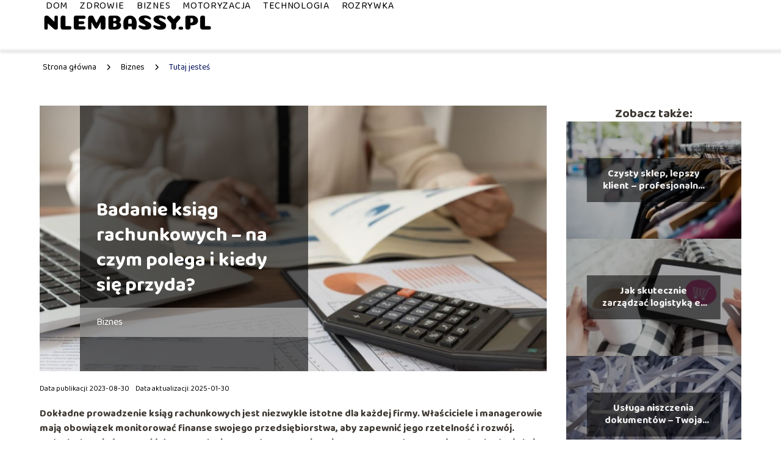

--- FILE ---
content_type: text/html; charset=UTF-8
request_url: https://www.nlembassy.pl/badanie-ksiag-rachunkowych-na-czym-polega-i-kiedy-sie-przyda/
body_size: 9763
content:
<!DOCTYPE html>
<html lang="pl-PL">
<head>
    <title>Badanie ksiąg rachunkowych – na czym polega i kiedy się przyda? </title>
        <meta charset="UTF-8" />
    <meta name="viewport" content="width=device-width, initial-scale=1" />
    <meta name="description" content="Dokładne prowadzenie ksiąg rachunkowych jest niezwykle istotne dla każdej firmy.">
    <link rel="preconnect" href="https://fonts.googleapis.com">
<link rel="preconnect" href="https://fonts.gstatic.com" crossorigin>
<link href="https://fonts.googleapis.com/css2?family=Baloo+2:wght@400..800&display=swap" rel="stylesheet">
    <style>:root{--dark-filter-image: brightness(70%);--primary-color: #E3627A;--secondary-color: #01115A;--tertiary-color: #CBD5FD;--quaternary-color: #00000099;--image-radius: 0px;--background-radius: 0px;--btn-radius: 0px;--font-size-small: 12px;--font-size-medium: 16px;--font-size-big: 20px;--font-size-XXL: 32px;--font-color-1: #FFFFFF;--font-color-2: #000000;--font-color-3: #FFFFFF;--dark-background: rgba(0, 0, 0, 0.5);--font-family: 'Baloo 2', sans-serif;}</style>    <meta name='robots' content='max-image-preview:large' />
<meta name="author" content="redakcja-nlembassy">
<meta name="article:published_time" content="2023-08-30T15:02:06+02:00">
<meta name="article:modified_time" content="2025-01-30T18:38:27+01:00">
<link rel='dns-prefetch' href='//s.w.org' />
<script type="text/javascript">
window._wpemojiSettings = {"baseUrl":"https:\/\/s.w.org\/images\/core\/emoji\/14.0.0\/72x72\/","ext":".png","svgUrl":"https:\/\/s.w.org\/images\/core\/emoji\/14.0.0\/svg\/","svgExt":".svg","source":{"concatemoji":"https:\/\/www.nlembassy.pl\/wp-includes\/js\/wp-emoji-release.min.js?ver=6.0.6"}};
/*! This file is auto-generated */
!function(e,a,t){var n,r,o,i=a.createElement("canvas"),p=i.getContext&&i.getContext("2d");function s(e,t){var a=String.fromCharCode,e=(p.clearRect(0,0,i.width,i.height),p.fillText(a.apply(this,e),0,0),i.toDataURL());return p.clearRect(0,0,i.width,i.height),p.fillText(a.apply(this,t),0,0),e===i.toDataURL()}function c(e){var t=a.createElement("script");t.src=e,t.defer=t.type="text/javascript",a.getElementsByTagName("head")[0].appendChild(t)}for(o=Array("flag","emoji"),t.supports={everything:!0,everythingExceptFlag:!0},r=0;r<o.length;r++)t.supports[o[r]]=function(e){if(!p||!p.fillText)return!1;switch(p.textBaseline="top",p.font="600 32px Arial",e){case"flag":return s([127987,65039,8205,9895,65039],[127987,65039,8203,9895,65039])?!1:!s([55356,56826,55356,56819],[55356,56826,8203,55356,56819])&&!s([55356,57332,56128,56423,56128,56418,56128,56421,56128,56430,56128,56423,56128,56447],[55356,57332,8203,56128,56423,8203,56128,56418,8203,56128,56421,8203,56128,56430,8203,56128,56423,8203,56128,56447]);case"emoji":return!s([129777,127995,8205,129778,127999],[129777,127995,8203,129778,127999])}return!1}(o[r]),t.supports.everything=t.supports.everything&&t.supports[o[r]],"flag"!==o[r]&&(t.supports.everythingExceptFlag=t.supports.everythingExceptFlag&&t.supports[o[r]]);t.supports.everythingExceptFlag=t.supports.everythingExceptFlag&&!t.supports.flag,t.DOMReady=!1,t.readyCallback=function(){t.DOMReady=!0},t.supports.everything||(n=function(){t.readyCallback()},a.addEventListener?(a.addEventListener("DOMContentLoaded",n,!1),e.addEventListener("load",n,!1)):(e.attachEvent("onload",n),a.attachEvent("onreadystatechange",function(){"complete"===a.readyState&&t.readyCallback()})),(e=t.source||{}).concatemoji?c(e.concatemoji):e.wpemoji&&e.twemoji&&(c(e.twemoji),c(e.wpemoji)))}(window,document,window._wpemojiSettings);
</script>
<style type="text/css">
img.wp-smiley,
img.emoji {
	display: inline !important;
	border: none !important;
	box-shadow: none !important;
	height: 1em !important;
	width: 1em !important;
	margin: 0 0.07em !important;
	vertical-align: -0.1em !important;
	background: none !important;
	padding: 0 !important;
}
</style>
	<link rel='stylesheet' id='wp-block-library-css'  href='https://www.nlembassy.pl/wp-includes/css/dist/block-library/style.min.css?ver=6.0.6' type='text/css' media='all' />
<style id='global-styles-inline-css' type='text/css'>
body{--wp--preset--color--black: #000000;--wp--preset--color--cyan-bluish-gray: #abb8c3;--wp--preset--color--white: #ffffff;--wp--preset--color--pale-pink: #f78da7;--wp--preset--color--vivid-red: #cf2e2e;--wp--preset--color--luminous-vivid-orange: #ff6900;--wp--preset--color--luminous-vivid-amber: #fcb900;--wp--preset--color--light-green-cyan: #7bdcb5;--wp--preset--color--vivid-green-cyan: #00d084;--wp--preset--color--pale-cyan-blue: #8ed1fc;--wp--preset--color--vivid-cyan-blue: #0693e3;--wp--preset--color--vivid-purple: #9b51e0;--wp--preset--gradient--vivid-cyan-blue-to-vivid-purple: linear-gradient(135deg,rgba(6,147,227,1) 0%,rgb(155,81,224) 100%);--wp--preset--gradient--light-green-cyan-to-vivid-green-cyan: linear-gradient(135deg,rgb(122,220,180) 0%,rgb(0,208,130) 100%);--wp--preset--gradient--luminous-vivid-amber-to-luminous-vivid-orange: linear-gradient(135deg,rgba(252,185,0,1) 0%,rgba(255,105,0,1) 100%);--wp--preset--gradient--luminous-vivid-orange-to-vivid-red: linear-gradient(135deg,rgba(255,105,0,1) 0%,rgb(207,46,46) 100%);--wp--preset--gradient--very-light-gray-to-cyan-bluish-gray: linear-gradient(135deg,rgb(238,238,238) 0%,rgb(169,184,195) 100%);--wp--preset--gradient--cool-to-warm-spectrum: linear-gradient(135deg,rgb(74,234,220) 0%,rgb(151,120,209) 20%,rgb(207,42,186) 40%,rgb(238,44,130) 60%,rgb(251,105,98) 80%,rgb(254,248,76) 100%);--wp--preset--gradient--blush-light-purple: linear-gradient(135deg,rgb(255,206,236) 0%,rgb(152,150,240) 100%);--wp--preset--gradient--blush-bordeaux: linear-gradient(135deg,rgb(254,205,165) 0%,rgb(254,45,45) 50%,rgb(107,0,62) 100%);--wp--preset--gradient--luminous-dusk: linear-gradient(135deg,rgb(255,203,112) 0%,rgb(199,81,192) 50%,rgb(65,88,208) 100%);--wp--preset--gradient--pale-ocean: linear-gradient(135deg,rgb(255,245,203) 0%,rgb(182,227,212) 50%,rgb(51,167,181) 100%);--wp--preset--gradient--electric-grass: linear-gradient(135deg,rgb(202,248,128) 0%,rgb(113,206,126) 100%);--wp--preset--gradient--midnight: linear-gradient(135deg,rgb(2,3,129) 0%,rgb(40,116,252) 100%);--wp--preset--duotone--dark-grayscale: url('#wp-duotone-dark-grayscale');--wp--preset--duotone--grayscale: url('#wp-duotone-grayscale');--wp--preset--duotone--purple-yellow: url('#wp-duotone-purple-yellow');--wp--preset--duotone--blue-red: url('#wp-duotone-blue-red');--wp--preset--duotone--midnight: url('#wp-duotone-midnight');--wp--preset--duotone--magenta-yellow: url('#wp-duotone-magenta-yellow');--wp--preset--duotone--purple-green: url('#wp-duotone-purple-green');--wp--preset--duotone--blue-orange: url('#wp-duotone-blue-orange');--wp--preset--font-size--small: 13px;--wp--preset--font-size--medium: 20px;--wp--preset--font-size--large: 36px;--wp--preset--font-size--x-large: 42px;}.has-black-color{color: var(--wp--preset--color--black) !important;}.has-cyan-bluish-gray-color{color: var(--wp--preset--color--cyan-bluish-gray) !important;}.has-white-color{color: var(--wp--preset--color--white) !important;}.has-pale-pink-color{color: var(--wp--preset--color--pale-pink) !important;}.has-vivid-red-color{color: var(--wp--preset--color--vivid-red) !important;}.has-luminous-vivid-orange-color{color: var(--wp--preset--color--luminous-vivid-orange) !important;}.has-luminous-vivid-amber-color{color: var(--wp--preset--color--luminous-vivid-amber) !important;}.has-light-green-cyan-color{color: var(--wp--preset--color--light-green-cyan) !important;}.has-vivid-green-cyan-color{color: var(--wp--preset--color--vivid-green-cyan) !important;}.has-pale-cyan-blue-color{color: var(--wp--preset--color--pale-cyan-blue) !important;}.has-vivid-cyan-blue-color{color: var(--wp--preset--color--vivid-cyan-blue) !important;}.has-vivid-purple-color{color: var(--wp--preset--color--vivid-purple) !important;}.has-black-background-color{background-color: var(--wp--preset--color--black) !important;}.has-cyan-bluish-gray-background-color{background-color: var(--wp--preset--color--cyan-bluish-gray) !important;}.has-white-background-color{background-color: var(--wp--preset--color--white) !important;}.has-pale-pink-background-color{background-color: var(--wp--preset--color--pale-pink) !important;}.has-vivid-red-background-color{background-color: var(--wp--preset--color--vivid-red) !important;}.has-luminous-vivid-orange-background-color{background-color: var(--wp--preset--color--luminous-vivid-orange) !important;}.has-luminous-vivid-amber-background-color{background-color: var(--wp--preset--color--luminous-vivid-amber) !important;}.has-light-green-cyan-background-color{background-color: var(--wp--preset--color--light-green-cyan) !important;}.has-vivid-green-cyan-background-color{background-color: var(--wp--preset--color--vivid-green-cyan) !important;}.has-pale-cyan-blue-background-color{background-color: var(--wp--preset--color--pale-cyan-blue) !important;}.has-vivid-cyan-blue-background-color{background-color: var(--wp--preset--color--vivid-cyan-blue) !important;}.has-vivid-purple-background-color{background-color: var(--wp--preset--color--vivid-purple) !important;}.has-black-border-color{border-color: var(--wp--preset--color--black) !important;}.has-cyan-bluish-gray-border-color{border-color: var(--wp--preset--color--cyan-bluish-gray) !important;}.has-white-border-color{border-color: var(--wp--preset--color--white) !important;}.has-pale-pink-border-color{border-color: var(--wp--preset--color--pale-pink) !important;}.has-vivid-red-border-color{border-color: var(--wp--preset--color--vivid-red) !important;}.has-luminous-vivid-orange-border-color{border-color: var(--wp--preset--color--luminous-vivid-orange) !important;}.has-luminous-vivid-amber-border-color{border-color: var(--wp--preset--color--luminous-vivid-amber) !important;}.has-light-green-cyan-border-color{border-color: var(--wp--preset--color--light-green-cyan) !important;}.has-vivid-green-cyan-border-color{border-color: var(--wp--preset--color--vivid-green-cyan) !important;}.has-pale-cyan-blue-border-color{border-color: var(--wp--preset--color--pale-cyan-blue) !important;}.has-vivid-cyan-blue-border-color{border-color: var(--wp--preset--color--vivid-cyan-blue) !important;}.has-vivid-purple-border-color{border-color: var(--wp--preset--color--vivid-purple) !important;}.has-vivid-cyan-blue-to-vivid-purple-gradient-background{background: var(--wp--preset--gradient--vivid-cyan-blue-to-vivid-purple) !important;}.has-light-green-cyan-to-vivid-green-cyan-gradient-background{background: var(--wp--preset--gradient--light-green-cyan-to-vivid-green-cyan) !important;}.has-luminous-vivid-amber-to-luminous-vivid-orange-gradient-background{background: var(--wp--preset--gradient--luminous-vivid-amber-to-luminous-vivid-orange) !important;}.has-luminous-vivid-orange-to-vivid-red-gradient-background{background: var(--wp--preset--gradient--luminous-vivid-orange-to-vivid-red) !important;}.has-very-light-gray-to-cyan-bluish-gray-gradient-background{background: var(--wp--preset--gradient--very-light-gray-to-cyan-bluish-gray) !important;}.has-cool-to-warm-spectrum-gradient-background{background: var(--wp--preset--gradient--cool-to-warm-spectrum) !important;}.has-blush-light-purple-gradient-background{background: var(--wp--preset--gradient--blush-light-purple) !important;}.has-blush-bordeaux-gradient-background{background: var(--wp--preset--gradient--blush-bordeaux) !important;}.has-luminous-dusk-gradient-background{background: var(--wp--preset--gradient--luminous-dusk) !important;}.has-pale-ocean-gradient-background{background: var(--wp--preset--gradient--pale-ocean) !important;}.has-electric-grass-gradient-background{background: var(--wp--preset--gradient--electric-grass) !important;}.has-midnight-gradient-background{background: var(--wp--preset--gradient--midnight) !important;}.has-small-font-size{font-size: var(--wp--preset--font-size--small) !important;}.has-medium-font-size{font-size: var(--wp--preset--font-size--medium) !important;}.has-large-font-size{font-size: var(--wp--preset--font-size--large) !important;}.has-x-large-font-size{font-size: var(--wp--preset--font-size--x-large) !important;}
</style>
<link rel='stylesheet' id='tp_theme_maker_style-css'  href='https://www.nlembassy.pl/wp-content/themes/tp-wordpress-theme/assets/css/styles.css?ver=6.0.6' type='text/css' media='all' />
<script type='text/javascript' src='https://www.nlembassy.pl/wp-content/themes/tp-wordpress-theme/assets/js/scripts.js?ver=0.1.1' id='tp_theme_maker_style-js'></script>
<link rel="https://api.w.org/" href="https://www.nlembassy.pl/wp-json/" /><link rel="alternate" type="application/json" href="https://www.nlembassy.pl/wp-json/wp/v2/posts/1391" /><link rel="EditURI" type="application/rsd+xml" title="RSD" href="https://www.nlembassy.pl/xmlrpc.php?rsd" />
<link rel="wlwmanifest" type="application/wlwmanifest+xml" href="https://www.nlembassy.pl/wp-includes/wlwmanifest.xml" /> 
<meta name="generator" content="WordPress 6.0.6" />
<link rel="canonical" href="https://www.nlembassy.pl/badanie-ksiag-rachunkowych-na-czym-polega-i-kiedy-sie-przyda/" />
<link rel='shortlink' href='https://www.nlembassy.pl/?p=1391' />
<link rel="alternate" type="application/json+oembed" href="https://www.nlembassy.pl/wp-json/oembed/1.0/embed?url=https%3A%2F%2Fwww.nlembassy.pl%2Fbadanie-ksiag-rachunkowych-na-czym-polega-i-kiedy-sie-przyda%2F" />
<link rel="alternate" type="text/xml+oembed" href="https://www.nlembassy.pl/wp-json/oembed/1.0/embed?url=https%3A%2F%2Fwww.nlembassy.pl%2Fbadanie-ksiag-rachunkowych-na-czym-polega-i-kiedy-sie-przyda%2F&#038;format=xml" />
<link rel="icon" href="https://www.nlembassy.pl/wp-content/uploads/2019/01/cropped-NL-embassy-1-32x32.jpg" sizes="32x32" />
<link rel="icon" href="https://www.nlembassy.pl/wp-content/uploads/2019/01/cropped-NL-embassy-1-192x192.jpg" sizes="192x192" />
<link rel="apple-touch-icon" href="https://www.nlembassy.pl/wp-content/uploads/2019/01/cropped-NL-embassy-1-180x180.jpg" />
<meta name="msapplication-TileImage" content="https://www.nlembassy.pl/wp-content/uploads/2019/01/cropped-NL-embassy-1-270x270.jpg" />
</head>
<body>

<div data-ad-ignore="true" style="width: 100%" class="styleB" >
    <div class="header1">
        <a class="header1__logo" href="https://www.nlembassy.pl">
            <img  src="https://www.nlembassy.pl/wp-content/uploads/2025/05/nlembassy-logo.webp" data-src="https://www.nlembassy.pl/wp-content/uploads/2025/05/nlembassy-logo.webp" alt="Logo NL embassy">
        </a>


        <div class="menu-nav hidden">
            <svg class="menu-button arrow-down">
                <use xlink:href="https://www.nlembassy.pl/wp-content/themes/tp-wordpress-theme/assets/img/sprite.svg#icon-chevron-small-right"></use>
            </svg>

		    <ul class="menu-nav-list hidden"><li id="menu-item-69" class="menu-item menu-item-type-taxonomy menu-item-object-category menu-item-69 header1__menu--el"><a href="https://www.nlembassy.pl/category/dom/">Dom</a></li>
<li id="menu-item-70" class="menu-item menu-item-type-taxonomy menu-item-object-category menu-item-70 header1__menu--el"><a href="https://www.nlembassy.pl/category/zdrowie/">Zdrowie</a></li>
<li id="menu-item-71" class="menu-item menu-item-type-taxonomy menu-item-object-category current-post-ancestor current-menu-parent current-post-parent menu-item-71 header1__menu--el"><a href="https://www.nlembassy.pl/category/biznes/">Biznes</a></li>
<li id="menu-item-72" class="menu-item menu-item-type-taxonomy menu-item-object-category menu-item-72 header1__menu--el"><a href="https://www.nlembassy.pl/category/motoryzacja/">Motoryzacja</a></li>
<li id="menu-item-73" class="menu-item menu-item-type-taxonomy menu-item-object-category menu-item-73 header1__menu--el"><a href="https://www.nlembassy.pl/category/technologia/">Technologia</a></li>
<li id="menu-item-74" class="menu-item menu-item-type-taxonomy menu-item-object-category menu-item-74 header1__menu--el"><a href="https://www.nlembassy.pl/category/rozrywka/">Rozrywka</a></li>
</ul>        </div>
	    <div class="header1__menu "><ul class="header1__menu--list"><li class="menu-item menu-item-type-taxonomy menu-item-object-category menu-item-69 header1__menu--el"><a href="https://www.nlembassy.pl/category/dom/">Dom</a></li>
<li class="menu-item menu-item-type-taxonomy menu-item-object-category menu-item-70 header1__menu--el"><a href="https://www.nlembassy.pl/category/zdrowie/">Zdrowie</a></li>
<li class="menu-item menu-item-type-taxonomy menu-item-object-category current-post-ancestor current-menu-parent current-post-parent menu-item-71 header1__menu--el"><a href="https://www.nlembassy.pl/category/biznes/">Biznes</a></li>
<li class="menu-item menu-item-type-taxonomy menu-item-object-category menu-item-72 header1__menu--el"><a href="https://www.nlembassy.pl/category/motoryzacja/">Motoryzacja</a></li>
<li class="menu-item menu-item-type-taxonomy menu-item-object-category menu-item-73 header1__menu--el"><a href="https://www.nlembassy.pl/category/technologia/">Technologia</a></li>
<li class="menu-item menu-item-type-taxonomy menu-item-object-category menu-item-74 header1__menu--el"><a href="https://www.nlembassy.pl/category/rozrywka/">Rozrywka</a></li>
</ul></div>    </div>


</div>
        <div class="mx-auto" style="padding-left: 5px;line-height: 1.5;padding-top: 20px; padding-bottom: 20px; display: flex; align-content: center">
                <span class=""><a class="" style="text-decoration: none; color: black;font-size: 14px;display: block;
    height: 100%;"
                                  href="https://www.nlembassy.pl">Strona główna</a></span>
            <svg style="height: 20px; width: 20px;margin: 0 10px " class="">
                <use xlink:href="https://www.nlembassy.pl/wp-content/themes/tp-wordpress-theme/assets/img/sprite.svg#icon-chevron-small-right"></use>
            </svg>
            <span class=""><a style="text-decoration: none; color: black;font-size: 14px;display: block;
    height: 100%;"
                              href="https://www.nlembassy.pl/category/biznes/">Biznes</a> </span>
            <svg style="height: 20px; width: 20px;margin: 0 10px " class="">
                <use xlink:href="https://www.nlembassy.pl/wp-content/themes/tp-wordpress-theme/assets/img/sprite.svg#icon-chevron-small-right"></use>
            </svg>
            <p style="font-size: 14px; line-height: 1.5" class="color-2">Tutaj jesteś</p>
        </div>

	<main class="main-a4">


    <section class="article-a4 component">
        <div class="header-a4 component">
            <div class="header-a4__image-wrapper">
                <div class="header-a4__container">

                <h1 class="header-a4__title">Badanie ksiąg rachunkowych – na czym polega i kiedy się przyda? </h1>
                <span class="header-a4__category">Biznes</span>
            </div>
            <picture class="header-a4__image">
                 <source media="(max-width: 799px)"
                         srcset="https://www.nlembassy.pl/wp-content/uploads/2023/08/c060340a83dabe091c9b0024b686a4c2-1024x536.jpg"/>
                 <source media="(min-width: 800px)"
                         srcset="https://www.nlembassy.pl/wp-content/uploads/2023/08/c060340a83dabe091c9b0024b686a4c2-1024x536.jpg"/>
            <img class="header-a4__image lazy-img uw-a4"
                 src="https://www.nlembassy.pl/wp-content/uploads/2023/08/c060340a83dabe091c9b0024b686a4c2-150x150.jpg"
                 data-src="https://www.nlembassy.pl/wp-content/uploads/2023/08/c060340a83dabe091c9b0024b686a4c2-1024x536.jpg"
                 alt="">
             </picture>
        </div>

            <div class="icon header-a4"></div>
        </div>
        <article id="article" class="article-a4__text">
            <div class="articleDate">
                <span class="header-a4__date">Data publikacji: 2023-08-30</span>
		                            <span class="header-a4__date">Data aktualizacji: 2025-01-30 </span>
		                    </div>
            <p><strong>Dokładne prowadzenie ksiąg rachunkowych jest niezwykle istotne dla każdej firmy. Właściciele i managerowie mają obowiązek monitorować finanse swojego przedsiębi</strong><strong>orstwa, aby zapewnić jego rzetelność i rozwój. Jednak aby mieć pewność, że wszystko jest zgodne z przepisami prawa, warto skorzystać z usług badania ksiąg rachunkowych. W tym artykule dowiesz się, na czym polega to sprawdzenie i kiedy może się ono przydać.</strong></p>
<!-- /wp:paragraph -->

<!-- wp:heading -->
<h2><strong>Czym jest badanie ksiąg rachunkowych?</strong></h2>
<!-- /wp:heading -->

<!-- wp:paragraph -->
<p>Badanie ksiąg rachunkowych to kompleksowy proces, w którym zewnętrzna firma specjalizująca się w rachunkowości lub biegły rewident przeprowadza szczegółową analizę dokumentów finansowych Twojej firmy i sprawdza ich dokładność oraz zgodność z przepisami i standardami rachunkowości. W ramach tego procesu badacze dokładnie przeglądają wszystkie Twoje wpisy księgowe, sprawdzą poprawność wykonanych obliczeń, porównają je z dokumentacją źródłową oraz ocenią zgodność z przepisami podatkowymi i rachunkowymi.</p>
<!-- /wp:paragraph -->

<!-- wp:paragraph -->
<p><a href="https://warido.com/badanie-ksiag-rachunkowych/?utm_source=www.nlembassy.pl&amp;utm_medium=Content"><u><strong>Badanie ksiąg rachunkowych</strong></u></a> może być przeprowadzone na zlecenie Twojej firmy, czasem zdarza się, że zażądają tego specjalne organy nadzoru, takie jak Urząd Skarbowy czy Krajowa Izba Statystyczna.</p>
<!-- /wp:paragraph -->

<!-- wp:heading -->
<h2><strong>Kto się zajmuje badaniem ksiąg rachunkowych?</strong></h2>
<!-- /wp:heading -->

<!-- wp:paragraph -->
<p>Badaniami ksiąg rachunkowych zajmują się zazwyczaj zewnętrzne firmy specjalizujące się w rachunkowości lub biegli rewidenci. Firmy te mają odpowiednie kwalifikacje, doświadczenie i wiedzę, aby przeprowadzić kompleksową analizę dokumentów finansowych i ocenić ich zgodność prawną oraz ze standardami rachunkowości. Zatrudniają specjalistów z zakresu księgowości, którzy posiadają wiedzę i umiejętności niezbędne do przeprowadzenia dokładnej analizy dokumentów finansowych.</p>
<!-- /wp:paragraph -->

<!-- wp:paragraph -->
<p>Biegli rewidenci to profesjonaliści, którzy mają uprawnienia do badania sprawozdań finansowych i wystawiania opinii na temat ich wiarygodności. Mają oni nie tylko wiedzę z zakresu rachunkowości, ale także ze znajomości przepisów prawa podatkowego i rachunkowego, co pozwala im dokładnie ocenić zgodność prowadzonych ksiąg rachunkowych. </p>
<!-- /wp:paragraph -->

<!-- wp:heading -->
<h2><strong>Badanie ksiąg rachunkowych – kiedy warto z niego skorzystać?</strong></h2>
<!-- /wp:heading -->

<!-- wp:paragraph -->
<p>Badanie ksiąg rachunkowych może okazać się dla Ciebie niezwykle przydatne w wielu sytuacjach. Przede wszystkim, jeśli masz obowiązek przedstawienia sprawozdań finansowych organom nadzoru, takim jak Urząd Skarbowy czy Krajowa Izba Statystyczna, badanie ksiąg rachunkowych jest konieczne. Jest to ważny element w procesie sporządzania sprawozdań finansowych, który zapewnia Twoją wiarygodność.</p>
<!-- /wp:paragraph -->

<!-- wp:paragraph -->
<p>Ponadto, jeśli chcesz podnieść swoją wiarygodność w oczach inwestorów, banków, z którymi współpracują czy potencjalnych partnerów biznesowych, również możesz skorzystać z usługi badania ksiąg rachunkowych. Taki proces może dostarczyć Ci niezależnej i obiektywnej oceny stanu finansowego firmy, co z kolei może przyspieszyć proces pozyskiwania finansowania lub nawiązywania współpracy z innymi podmiotami. Ponadto badanie ksiąg rachunkowych może być przydatne w sytuacjach, gdy planujesz restrukturyzację, fuzję lub inne przejęcie, ponieważ pozwala ono na dokładną ocenę jej wartości i dokładnej analizy stanu finansowego.</p>
<!-- /wp:paragraph -->

<!-- wp:heading -->
<h2><strong>Jakie korzyści ze sprawdzania ksiąg?</strong></h2>
<!-- /wp:heading -->

<!-- wp:paragraph -->
<p>Skorzystanie z usług badania ksiąg rachunkowych przynosi wiele benefitów, mimo że nie zawsze jest konieczne. Po pierwsze umożliwia identyfikację ewentualnych błędów lub nieprawidłowości w prowadzonych księgach, co pozwala na ich naprawienie i uniknięcie późniejszych konsekwencji prawnych. Biegły rewident podpowiada często, co należy poprawić lub sugeruje konieczność zmian, dzięki temu możesz od razu wdrożyć je w system oraz uniknąć ogromnych kar finansowych, sankcji lub strat.</p>
<!-- /wp:paragraph -->

<!-- wp:paragraph -->
<p>Ponadto badanie ksiąg rachunkowych daje pewność, że wszystkie dokumenty finansowe są zgodne z przepisami prawa i standardami rachunkowości. To z kolei może przyczynić się do zwiększenia zaufania i otworzyć nowe możliwości współpracy. Co więcej, badanie ksiąg rachunkowych Ci może pomóc w identyfikacji obszarów, w których Twoja firma może poprawić swoje działania finansowe i osiągnąć większą efektywność. Dzięki temu możesz zoptymalizować i zwiększyć zyskowność oraz osiągnąć stabilny rozwój swojej firmy.</p>
<!-- /wp:paragraph -->

<!-- wp:paragraph -->
<p>Badanie ksiąg rachunkowych jest niezwykle ważnym elementem zarządzania finansami Twojej firmy. Dzięki niemu możesz mieć pewność, że prowadzone księgi są zgodne z zasadami rządzącymi rachunkowością, wolne od błędów i innych nieprawidłowości, które mogłyby prowadzić do poważnych konsekwencji prawnych. Przydatność badania ksiąg rachunkowych wynika nie tylko z obowiązku przedstawienia sprawozdań finansowych Twojej działalności organom nadzoru, ale także z chęci podniesienia Twojej wiarygodności w oczach potencjalnych inwestorów i partnerów biznesowych. Dlatego warto skorzystać z usług badania ksiąg rachunkowych, aby zapewnić stabilność i rozwój Twojego przedsiębiorstwa. </p>
<!-- /wp:paragraph -->

<!-- wp:heading -->
<h2><strong>Masz dodatkowe pytania? Potrzebujesz wsparcia w tym zakresie?</strong></h2>
<!-- /wp:heading -->

<!-- wp:paragraph -->
<p>Czy potrzebujesz pomocy w <a href="https://warido.com/korekta-bledow-w-ksiegowosci/?utm_source=www.nlembassy.pl&amp;utm_medium=Content"><u><strong>korekta błędów w księgowości</strong></u></a> lub naprawy zaległych błędów? Jesteśmy tutaj, aby Ci pomóc! <strong>Biuro rachunkowe</strong> <a href="https://warido.com/?utm_source=www.nlembassy.pl&amp;utm_medium=Content"><u><strong>WARIDO</strong></u></a> ma niezbędną wiedzę i doświadczenie w rekonstrukcji ksiąg handlowych oraz poprawie błędów po innych biurach. Skontaktuj się z nami już teraz! </p>
<!-- /wp:paragraph -->

<!-- wp:paragraph -->
<p><em>Materiał zewnętrzny</em></p>
<!-- /wp:paragraph -->        </article>
        <div class="icon main-a4"></div>
    </section>
    <aside class="sidebar-a4 component">
        <span class="icon sidebar-a4"></span>
        <p class="sidebar-a4__title">Zobacz także:</p>
            <div class="sidebar-a2__slide">
            <span class="sidebar-a2__image-wrapper">
                <a href="https://www.nlembassy.pl/czysty-sklep-lepszy-klient-profesjonalne-sprzatanie/">
                     <picture>
                         <source media="(max-width: 799px)"
                                 srcset="https://images.nlembassy.pl/2025/06/173e9204-e386-4928-99fe-22b9ed67fd48-150x150.webp"/>
                        <source media="(min-width: 800px)"
                                srcset="https://images.nlembassy.pl/2025/06/173e9204-e386-4928-99fe-22b9ed67fd48-300x200.webp"/>
                    <img class="sidebar-a2__image lazy-img horizontal-sidebar-a2"
                         src=""
                         data-src="https://images.nlembassy.pl/2025/06/173e9204-e386-4928-99fe-22b9ed67fd48-300x200.webp"
                         alt="">
                    </picture>
                </a>

            </span>
        <p class="sidebar-a2__slide--title"><a title="Czysty sklep, lepszy klient – profesjonalne sprzątanie" class="text-one-line" href="https://www.nlembassy.pl/czysty-sklep-lepszy-klient-profesjonalne-sprzatanie/">Czysty sklep, lepszy klient – profesjonalne sprzątanie</a></p>
    </div>

    <div class="sidebar-a2__slide">
            <span class="sidebar-a2__image-wrapper">
                <a href="https://www.nlembassy.pl/jak-skutecznie-zarzadzac-logistyka-e-commerce/">
                     <picture>
                         <source media="(max-width: 799px)"
                                 srcset="https://www.nlembassy.pl/wp-content/uploads/2024/08/52c7bbd6-1586-401e-b0b9-c56378a1b848-150x150.webp"/>
                        <source media="(min-width: 800px)"
                                srcset="https://www.nlembassy.pl/wp-content/uploads/2024/08/52c7bbd6-1586-401e-b0b9-c56378a1b848-300x199.webp"/>
                    <img class="sidebar-a2__image lazy-img horizontal-sidebar-a2"
                         src=""
                         data-src="https://www.nlembassy.pl/wp-content/uploads/2024/08/52c7bbd6-1586-401e-b0b9-c56378a1b848-300x199.webp"
                         alt="">
                    </picture>
                </a>

            </span>
        <p class="sidebar-a2__slide--title"><a title="Jak skutecznie zarządzać logistyką e-commerce?" class="text-one-line" href="https://www.nlembassy.pl/jak-skutecznie-zarzadzac-logistyka-e-commerce/">Jak skutecznie zarządzać logistyką e-commerce?</a></p>
    </div>

    <div class="sidebar-a2__slide">
            <span class="sidebar-a2__image-wrapper">
                <a href="https://www.nlembassy.pl/usluga-niszczenia-dokumentow-twoja-prywatnosc-naszym-priorytetem/">
                     <picture>
                         <source media="(max-width: 799px)"
                                 srcset="https://www.nlembassy.pl/wp-content/uploads/2024/02/283d0bfa-92a2-4213-b8a8-fdff169cfd2b-150x150.jpg"/>
                        <source media="(min-width: 800px)"
                                srcset="https://www.nlembassy.pl/wp-content/uploads/2024/02/283d0bfa-92a2-4213-b8a8-fdff169cfd2b-300x200.jpg"/>
                    <img class="sidebar-a2__image lazy-img horizontal-sidebar-a2"
                         src=""
                         data-src="https://www.nlembassy.pl/wp-content/uploads/2024/02/283d0bfa-92a2-4213-b8a8-fdff169cfd2b-300x200.jpg"
                         alt="">
                    </picture>
                </a>

            </span>
        <p class="sidebar-a2__slide--title"><a title="Usługa niszczenia dokumentów – Twoja prywatność naszym priorytetem" class="text-one-line" href="https://www.nlembassy.pl/usluga-niszczenia-dokumentow-twoja-prywatnosc-naszym-priorytetem/">Usługa niszczenia dokumentów – Twoja prywatność naszym priorytetem</a></p>
    </div>

    <div class="sidebar-a2__slide">
            <span class="sidebar-a2__image-wrapper">
                <a href="https://www.nlembassy.pl/efektywne-utrzymywanie-terenow-zewnetrznych-w-sezonie-zimowym-rola-uslug-odsniezania/">
                     <picture>
                         <source media="(max-width: 799px)"
                                 srcset="https://www.nlembassy.pl/wp-content/uploads/2024/01/62cbed7b-c4e8-4f91-a9e5-374bd970f491-150x150.jpg"/>
                        <source media="(min-width: 800px)"
                                srcset="https://www.nlembassy.pl/wp-content/uploads/2024/01/62cbed7b-c4e8-4f91-a9e5-374bd970f491-300x191.jpg"/>
                    <img class="sidebar-a2__image lazy-img horizontal-sidebar-a2"
                         src=""
                         data-src="https://www.nlembassy.pl/wp-content/uploads/2024/01/62cbed7b-c4e8-4f91-a9e5-374bd970f491-300x191.jpg"
                         alt="">
                    </picture>
                </a>

            </span>
        <p class="sidebar-a2__slide--title"><a title="Efektywne utrzymywanie terenów zewnętrznych w sezonie zimowym: rola usług odśnieżania" class="text-one-line" href="https://www.nlembassy.pl/efektywne-utrzymywanie-terenow-zewnetrznych-w-sezonie-zimowym-rola-uslug-odsniezania/">Efektywne utrzymywanie terenów zewnętrznych w sezonie zimowym: rola usług odśnieżania</a></p>
    </div>

    </aside>
</main>
<div class="author-1 component">

        <div class="author-1__info">
            <p class="author-1__info--name">redakcja nlembassy</p>
            <p class="author-1__info--about">W naszym redakcyjnym zespole łączy nas pasja do tematów związanych z domem, zdrowiem, biznesem, technologią, motoryzacją i rozrywką. Chętnie dzielimy się wiedzą, wyjaśniając nawet najbardziej zawiłe zagadnienia w przystępny sposób. Z nami świat codziennych spraw staje się prostszy i ciekawszy!</p>
        </div>


    <svg class="icon author-1">
        <use xlink:href="https://www.nlembassy.pl/wp-content/themes/tp-wordpress-theme/assets/img/sprite.svg#icon-arrow-3-left"></use>
    </svg>
</div>
<section class="suggestions-a4 component">
    <span class="suggestions-a4 icon"></span>
    <p class="suggestions-a4__title">Może Cię również zainteresować</p>
    <div class="suggestions-a4__container">
                    <div class="suggestions-a4__slide">
        <span class="suggestions-a4__wrapper">
            <a href="https://www.nlembassy.pl/laczenie-plytek-z-panelami-sposoby-jak-robic-to-dobrze/">
                <picture>
                 <source media="(max-width: 799px)"
                         srcset="https://www.nlembassy.pl/wp-content/uploads/2021/10/a3ae2a9c-daf6-4657-bf8e-c70ecbc9e3c3-150x150.jpg"/>
                 <source media="(min-width: 800px)"
                         srcset="https://www.nlembassy.pl/wp-content/uploads/2021/10/a3ae2a9c-daf6-4657-bf8e-c70ecbc9e3c3-300x200.jpg"/>
                 <img class="suggestions-a4__image lazy-img horizontal-suggestions-a4"
                      src=""
                      data-src="https://www.nlembassy.pl/wp-content/uploads/2021/10/a3ae2a9c-daf6-4657-bf8e-c70ecbc9e3c3-300x200.jpg"
                      alt="">
             </picture>
            </a>

        </span>
                <div class="suggestions-a4__description">
                    <p class="suggestions-a4__description--title">
                        <a title="Łączenie płytek z panelami &#8211; sposoby, jak robić to dobrze" class="text-one-line" href="https://www.nlembassy.pl/laczenie-plytek-z-panelami-sposoby-jak-robic-to-dobrze/">Łączenie płytek z panelami &#8211; sposoby, jak robić to dobrze</a></p>

                </div>

            </div>

                    <div class="suggestions-a4__slide">
        <span class="suggestions-a4__wrapper">
            <a href="https://www.nlembassy.pl/wakacje-w-meksyku-tajemnice-aztekow-salsa-i-rajskie-plaze/">
                <picture>
                 <source media="(max-width: 799px)"
                         srcset="https://www.nlembassy.pl/wp-content/uploads/2023/09/pexels-bruno-cervera-12316506-150x150.jpg"/>
                 <source media="(min-width: 800px)"
                         srcset="https://www.nlembassy.pl/wp-content/uploads/2023/09/pexels-bruno-cervera-12316506-300x200.jpg"/>
                 <img class="suggestions-a4__image lazy-img horizontal-suggestions-a4"
                      src=""
                      data-src="https://www.nlembassy.pl/wp-content/uploads/2023/09/pexels-bruno-cervera-12316506-300x200.jpg"
                      alt="">
             </picture>
            </a>

        </span>
                <div class="suggestions-a4__description">
                    <p class="suggestions-a4__description--title">
                        <a title="Wakacje w Meksyku &#8211; Tajemnice Azteków, Salsa i Rajskie Plaże!" class="text-one-line" href="https://www.nlembassy.pl/wakacje-w-meksyku-tajemnice-aztekow-salsa-i-rajskie-plaze/">Wakacje w Meksyku &#8211; Tajemnice Azteków, Salsa i Rajskie Plaże!</a></p>

                </div>

            </div>

            </div>
</section>


<div class="contactUs1 grid-container component">
    <div class="contactUs1__container">
        <p class="contactUs1__title">Potrzebujesz więcej informacji?</p>
        <button class="contactUs1__btn"><a rel="nofollow" href="/kontakt/">NAPISZ DO NAS</a></button>
    </div>
    <span class="icon a1"></span>
</div>

<footer>
	
    <div class="footer">
        <div class="footer__container--logo">
            <a class="footer__logo" href="https://www.nlembassy.pl">
                <img src="https://www.nlembassy.pl/wp-content/uploads/2025/05/nlembassy-logo.webp" data-src="https://www.nlembassy.pl/wp-content/uploads/2025/05/nlembassy-logo.webp"
                     alt="Logo NL embassy">
            </a>
            <p class="footer__logo--description">Witaj na naszym blogu! Cieszymy się, że do nas trafiłeś. To miejsce stworzyliśmy z myślą o Tobie — by inspirować, doradzać i dostarczać Ci wartościowych treści.</p>
			<a class='footer__userLink' href='/author/redakcja-nlembassy/'>Redakcja</a> <a rel = ”nofollow” class='footer__userLink' href='/kontakt/'>Kontakt</a>         </div>
        <div class="footer__category">
            <ul class="footer__category--list">
				
                    <p class="footer__category--title">Kategorie:</p>
					                        <li class="footer__category--list--item">
                            <a href="https://www.nlembassy.pl/category/biznes/">
								Biznes</a>
                        </li>
					                        <li class="footer__category--list--item">
                            <a href="https://www.nlembassy.pl/category/dom/">
								Dom</a>
                        </li>
					                        <li class="footer__category--list--item">
                            <a href="https://www.nlembassy.pl/category/lifestyle/">
								Lifestyle</a>
                        </li>
					                        <li class="footer__category--list--item">
                            <a href="https://www.nlembassy.pl/category/motoryzacja/">
								Motoryzacja</a>
                        </li>
					                        <li class="footer__category--list--item">
                            <a href="https://www.nlembassy.pl/category/rozrywka/">
								Rozrywka</a>
                        </li>
					                        <li class="footer__category--list--item">
                            <a href="https://www.nlembassy.pl/category/technologia/">
								Technologia</a>
                        </li>
					                        <li class="footer__category--list--item">
                            <a href="https://www.nlembassy.pl/category/zdrowie/">
								Zdrowie</a>
                        </li>
					
            </ul>
        </div>
        <div class="footer__latest">
			                <p class="footer__latest--title">Ostatnie wpisy:</p>

                <ul class="footer__latest--list">
				                    <li class="footer__latest--list--item">
                        <a href="https://www.nlembassy.pl/rozstepy-jak-sie-przed-nimi-chronic/">Rozstępy: jak się przed nimi chronić?</a>
                    </li>


				                    <li class="footer__latest--list--item">
                        <a href="https://www.nlembassy.pl/jak-zaaranzowac-stylowe-wnetrze-z-dywanami/">Jak zaaranżować stylowe wnętrze z dywanami?</a>
                    </li>


				                    <li class="footer__latest--list--item">
                        <a href="https://www.nlembassy.pl/termoizolacja-scian-podstawowe-informacje/">Termoizolacja ścian &#8211; podstawowe informacje</a>
                    </li>


				                    <li class="footer__latest--list--item">
                        <a href="https://www.nlembassy.pl/jak-dobrac-soczewki-kontaktowe-do-wady-wzroku/">Jak dobrać soczewki kontaktowe do wady wzroku?</a>
                    </li>


				                    </ul>
							        </div>
    </div>

	<div class="privacy-nav"><ul class="privacy-nav-list"><li id="menu-item-1633" class="footerMenuItem menu-item menu-item-type-custom menu-item-object-custom menu-item-1633 privacy-nav-el"><a rel="nofollow" href="https://www.nlembassy.pl/privacy-policy/">Polityka prywatności</a></li>
<li id="menu-item-1634" class="footerMenuItem menu-item menu-item-type-custom menu-item-object-custom menu-item-1634 privacy-nav-el"><a href="https://www.nlembassy.pl/mapa-serwisu/">Mapa serwisu</a></li>
<li id="menu-item-1637" class="footerMenuItem menu-item menu-item-type-custom menu-item-object-custom menu-item-1637 privacy-nav-el"><a rel="nofollow" href="https://www.nlembassy.pl/regulamin/">Regulamin</a></li>
</ul></div>
</footer>

<script type="application/ld+json">
{
    "@context": "http://schema.org",
    "@type": "Article",
    "headline": "Badanie ksiąg rachunkowych – na czym polega i kiedy się przyda? ",
    "datePublished": "2023-08-30T15:02:06+00:00",
    "dateModified": "2025-01-30T18:38:27+00:00",
    "mainEntityOfPage": {
        "@type": "WebPage",
        "@id": "https://www.nlembassy.pl/badanie-ksiag-rachunkowych-na-czym-polega-i-kiedy-sie-przyda/"
    },
    "author": {
        "@type": "Person",
        "name": "1",
        "url": "",
        "sameAs": []
    },
    "publisher": {
        "@type": "Organization",
        "name": "NL embassy",
        "logo": {
            "@type": "ImageObject",
            "url": "https://www.nlembassy.pl/wp-content/uploads/2019/01/cropped-NL-embassy-1.jpg"
        }
    },
    "articleSection": "Biznes",
    "image": {
        "@type": "ImageObject",
        "url": "https://www.nlembassy.pl/wp-content/uploads/2023/08/c060340a83dabe091c9b0024b686a4c2-scaled.jpg",
        "width": 1024,
        "height": 536
    },
    "description": ""
}
</script>



<script defer src="https://static.cloudflareinsights.com/beacon.min.js/vcd15cbe7772f49c399c6a5babf22c1241717689176015" integrity="sha512-ZpsOmlRQV6y907TI0dKBHq9Md29nnaEIPlkf84rnaERnq6zvWvPUqr2ft8M1aS28oN72PdrCzSjY4U6VaAw1EQ==" data-cf-beacon='{"version":"2024.11.0","token":"e2bce6bd791148338426b39b3624281b","r":1,"server_timing":{"name":{"cfCacheStatus":true,"cfEdge":true,"cfExtPri":true,"cfL4":true,"cfOrigin":true,"cfSpeedBrain":true},"location_startswith":null}}' crossorigin="anonymous"></script>
</body>
</html>